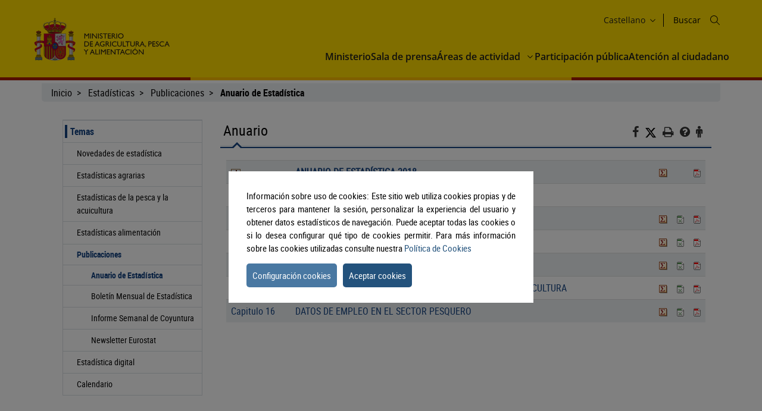

--- FILE ---
content_type: text/html;charset=UTF-8
request_url: https://www.mapa.gob.es/es/estadistica/temas/publicaciones/anuario-de-estadistica/2018?parte=4
body_size: 8924
content:
<!DOCTYPE html>
<html xmlns="http://www.w3.org/1999/xhtml" class="no-js" lang="es">

  <head>
<meta charset="utf-8" />
<meta http-equiv="X-UA-Compatible" content="IE=edge" />
<meta name="viewport" content="width=device-width, initial-scale=1" />
<link rel="icon" href="/.resources/mgnl-mapa-frontend/webresources/img/magrama-favicon.ico"/>
<title>Anuario</title>
<meta name="description" content="Anuario"/>
<meta name="keywords" content=""/>
<meta name="robots" content="index,follow"/>
<meta name="fecha_pub" content="2025-06-03" />
	<meta name="seccion" content="Estadistica" />
<link rel="canonical" href="https://www.mapa.gob.es/es/estadistica/temas/publicaciones/anuario-de-estadistica/2018?parte=4" />

	<link rel="stylesheet" type="text/css" href="/.resources/mgnl-mapa-frontend/webresources/css/libs/font-awesome-custom.css" media="all" />
	<link rel="stylesheet" type="text/css" href="/.resources/mgnl-mapa-frontend/webresources/css/bootstrap-custom.css" media="all" />
	<link rel="stylesheet" type="text/css" href="/.resources/mgnl-mapa-frontend/webresources/css/libs/mediaelementplayer.css" media="all" />
	<link rel="stylesheet" type="text/css" href="/.resources/mgnl-mapa-frontend/webresources/css/libs/owl-carousel-custom.css" media="all" />
	<link rel="stylesheet" type="text/css" href="/.resources/mgnl-mapa-frontend/webresources/css/libs/prettyPhoto-custom.css" media="all" />
	<link rel="stylesheet" type="text/css" href="/.resources/mgnl-mapa-frontend/webresources/css/style-magrama-rwd.css" media="all" />
	<link rel="stylesheet" type="text/css" href="/.resources/mgnl-mapa-frontend/webresources/css/nested-acordeon-custom.css" media="all" />
	<link rel="stylesheet" type="text/css" href="/.resources/mgnl-mapa-frontend/webresources/css/magrama.css" media="all" />
	<link rel="stylesheet" type="text/css" href="/.resources/mgnl-mapa-frontend/webresources/css/header.css" media="all" />
	<link rel="stylesheet" type="text/css" href="/.resources/mgnl-mapa-frontend/webresources/css/footer.css" media="all" />
	<link rel="stylesheet" type="text/css" href="/.resources/mgnl-mapa-frontend/webresources/css/libs/jquery-ui.css" media="all" />
	<link rel="stylesheet" type="text/css" href="/.resources/mgnl-mapa-frontend/webresources/css/libs/lity.min.css" media="all" />


	<script src="/.resources/mgnl-mapa-frontend/webresources/js/libs/jquery-3.7.0.min.js"></script>
	<script src="/.resources/mgnl-mapa-frontend/webresources/js/libs/bootstrap.min.js"></script>
	<script src="/.resources/mgnl-mapa-frontend/webresources/js/libs/bootstrap-select.js"></script>
	<script src="/.resources/mgnl-mapa-frontend/webresources/js/libs/jquery-lib-min.js"></script>
	<script src="/.resources/mgnl-mapa-frontend/webresources/js/libs/owl.carousel.min.js"></script>
	<script src="/.resources/mgnl-mapa-frontend/webresources/js/libs/mediaelement-and-player.min.js"></script>
	<script src="/.resources/mgnl-mapa-frontend/webresources/js/libs/imageMap.js"></script>
	<script src="/.resources/mgnl-mapa-frontend/webresources/js/libs/modernizr.js"></script>
	<script src="/.resources/mgnl-mapa-frontend/webresources/js/libs/prettyPhoto.js"></script>
	<script src="/.resources/mgnl-mapa-frontend/webresources/js/libs/stickyFill.js"></script>
	<script src="/.resources/mgnl-mapa-frontend/webresources/js/rrss.js"></script>
	<script src="/.resources/mgnl-mapa-frontend/webresources/js/toolbar.js"></script>
	<script src="/.resources/mgnl-mapa-frontend/webresources/js/libs/stackable.js"></script>
	<script src="/.resources/mgnl-mapa-frontend/webresources/js/libs/cookieconsentmin.js"></script>
	<script src="/.resources/mgnl-mapa-frontend/webresources/js/mapa-rwd.js"></script>
	<script src="/.resources/mgnl-mapa-frontend/webresources/js/main.js"></script>
	<script src="/.resources/mgnl-mapa-frontend/webresources/js/libs/calendario.js"></script>
	<script src="/.resources/mgnl-mapa-frontend/webresources/js/libs/jquery-ui.min.js"></script>
	<script src="/.resources/mgnl-mapa-frontend/webresources/js/libs/lity.min.js"></script>
	<script src="/.resources/mgnl-mapa-frontend/webresources/js/libs/magramaGTMmin.js"></script>

 	
  </head>

  <body>

        <script id="magramaGTM" codgtm="GTM-KQ5QH6Q" src="/.resources/mgnl-mapa-frontend/webresources/js/libs/magramaGTMmin.js"></script>
        
<header class="main-header">
	<div class="content">
    	<section class="header--main-left">
			<div class="header home">
				<!--modulo logotipos-->
				<div class="logo-header">
   	<div class="logos">  
		           



            
	<a       href="/es/"
 accesskey="0">
		<img src="/dam/mapa_asset_paginas_manuales/cabecera/mapa_tcm30-622562.svg" alt="Ministerio de Agricultura, Pesca y Alimentación" title="Ministerio de Agricultura, Pesca y Alimentación" class="img-responsive">
	</a>
  	</div>
</div>				<!--fin modulo logotipos-->
			</div>
		</section>
		<section class="header--main-right">
			<div class="info-header">
				<!--modulo hiddenLink-->



<h1 class="hidden-xs">
        <a title="Ministerio de Agricultura, Pesca y Alimentación" href="/es" accesskey="0">Ministerio de Agricultura, Pesca y Alimentación</a>
</h1>				<!--fin modulo hiddenLink-->			   
				<div class="organizador-menu">
					<ul>
						<!--modulo idiomas--> 

	<li class="organizador-idiomas">
		<div class="selector-idiomas">
			<div id="idioms">
				<div id="idiomaselected" tabindex="0">
					<span id="idiomasel">
						Castellano
					</span>
					<svg xmlns="http://www.w3.org/2000/svg" width="15" height="15" viewBox="0 0 512 512" fill="none">
						<path fill-rule="evenodd" clip-rule="evenodd" d="M114.686 181.686C120.935 175.438 131.065 175.438 137.314 181.686L255.5 299.873L373.686 181.686C379.935 175.438 390.065 175.438 396.314 181.686C402.562 187.935 402.562 198.065 396.314 204.314L273.885 326.743C263.731 336.896 247.269 336.896 237.115 326.743L114.686 204.314C108.438 198.065 108.438 187.935 114.686 181.686Z" fill="black"></path>
					</svg>
				</div>
				<div id="idiomas" style="display: none;">
						
						<p><a href="/es/estadistica/temas/publicaciones/anuario-de-estadistica/2018?parte=4" lang="es">
							Castellano
						</a></p>
						
						<p><a href="/en/estadistica/temas/publicaciones/anuario-de-estadistica/2018?parte=4" lang="en">
							English
						</a></p>
						
						<p><a href="/fr/estadistica/temas/publicaciones/anuario-de-estadistica/2018?parte=4" lang="fr">
							Français
						</a></p>
						
						<p><a href="/ca/estadistica/temas/publicaciones/anuario-de-estadistica/2018?parte=4" lang="ca">
							Català
						</a></p>
						
						<p><a href="/gl/estadistica/temas/publicaciones/anuario-de-estadistica/2018?parte=4" lang="gl">
							Galego
						</a></p>
						
						<p><a href="/eu/estadistica/temas/publicaciones/anuario-de-estadistica/2018?parte=4" lang="eu">
							Euskara
						</a></p>
						
						<p><a href="/va/estadistica/temas/publicaciones/anuario-de-estadistica/2018?parte=4" lang="ca-valencia">
							Valencià
						</a></p>
				</div>
			</div>
		</div>
	</li>
						<!--fin modulo idiomas-->
						<!--modulo redes sociales--> 
<li class="buscador" style="list-style-type: none;">
	<span id="textoDeBusqueda" class="textoDeBusqueda">Buscar</span>
	<span class="iconoDeBusqueda" id="iconoDeBusqueda">
		<a class="pestana-configuracion" href="/es/buscador" aria-label="Icono busqueda">
		<svg xmlns="http://www.w3.org/2000/svg" xmlns:xlink="http://www.w3.org/1999/xlink" width="16px"
			height="16px" viewBox="0 0 16 16" version="1.1">
			<g id="surface1">
			<path style="stroke: none; fill-rule: evenodd; fill: rgb(0%, 0%, 0%); fill-opacity: 1;"
				d="M 11.75 6.375 C 11.75 9.34375 9.34375 11.75 6.375 11.75 C 3.40625 11.75 1 9.34375 1 6.375 C 1 3.40625 3.40625 1 6.375 1 C 9.34375 1 11.75 3.40625 11.75 6.375 Z M 10.515625 11.222656 C 9.402344 12.175781 7.957031 12.75 6.375 12.75 C 2.855469 12.75 0 9.894531 0 6.375 C 0 2.855469 2.855469 0 6.375 0 C 9.894531 0 12.75 2.855469 12.75 6.375 C 12.75 7.957031 12.175781 9.402344 11.222656 10.515625 L 15.855469 15.144531 C 16.046875 15.339844 16.046875 15.660156 15.855469 15.855469 C 15.660156 16.046875 15.339844 16.046875 15.144531 15.855469 Z M 10.515625 11.222656 ">
			</path>
			</g>
		</svg>

		<span class="sr-only">Buscar</span>
		</a>
	</span>
</li>						<!--fin modulo redes sociales-->
					</ul>
				</div>
			</div>
			<nav id="nav" role="navigation" aria-label="Navegador">
				<svg xmlns="http://www.w3.org/2000/svg" id="top--menu-icon" width="51px" height="51px" viewBox="0 0 512 512">
					<path fill="#000" d="M32 96v64h448V96H32zm0 128v64h448v-64H32zm0 128v64h448v-64H32z"></path>
				</svg>
<div id="botonMenu" class="botonMenu" role="button">
    <div id="botonMenu" class="botonMenu" role="button">
        <button type="button" id="botonMenu-btn" class="navbar-toggle collapsed" data-toggle="collapse"
        aria-expanded="false" aria-controls="navbar" data-target="#navegacion-inferior">
        <span class="sr-only">Menu de navegacion</span>
        <span class="icon-bar top-bar"></span>
        <span class="icon-bar middle-bar"></span>
        <span class="icon-bar bottom-bar"></span>
        </button>
        <label for="top--menu-input">Menú</label>
        <span>.</span>
    </div>
</div>				<input type="checkbox" id="top--menu-input" name="top--menu-input" />
				<div class="navbar1 navbar-static-top">
					<div class="reorder-container">
					<div class="organizador-menu-responsive">
						<ul>
						<li class="organizador-idioma-responsive">
							<div id="idiomaselected-responsive" tabindex="0">
							<label for="idiomas-responsive-input">
								<span id="idiomasel-responsive">Castellano</span>
								<svg xmlns="http://www.w3.org/2000/svg" width="15" height="15" viewBox="0 0 512 512"
								fill="none">
								<path fill-rule="evenodd" clip-rule="evenodd"
									d="M114.686 181.686C120.935 175.438 131.065 175.438 137.314 181.686L255.5 299.873L373.686 181.686C379.935 175.438 390.065 175.438 396.314 181.686C402.562 187.935 402.562 198.065 396.314 204.314L273.885 326.743C263.731 336.896 247.269 336.896 237.115 326.743L114.686 204.314C108.438 198.065 108.438 187.935 114.686 181.686Z"
									fill="black"></path>
								</svg>
								<label>
							</div>
							<input type="checkbox" id="idiomas-responsive-input" name="idiomas-responsive-input"
							aria-label="" />
							<div class="selector-idiomas-responsive">
							<label for="idiomas-responsive-input">
								<span class="icon-bar top-bar"></span>
								<span class="icon-bar bottom-bar"></span>
							</label>
							<div id="idioms-responsive">
								<div id="idiomas-responsive">
								<p><a href="/ca" lang="ca">Català</a></p>
								<p><a href="/gl" lang="gl">Galego</a></p>
								<p><a href="/eu" lang="eu">Euskara</a></p>
								<p><a href="/va" lang="ca-valencia">Valencià</a></p>
								<p><a href="/en" lang="en">English</a></p>
								<p><a href="/fr" lang="fr">Francés</a></p>
								</div>
								<noscript>
								<div id="idiomas-responsive-ns" >
									<p><a href="/ca" lang="ca">Català</a></p>
									<p><a href="/gl" lang="gl">Galego</a></p>
									<p><a href="/eu" lang="eu">Euskara</a></p>
									<p><a href="/va" lang="ca-valencia">Valencià</a></p>
									<p><a href="/en" lang="en">English</a></p>
									<p><a href="/fr" lang="fr">Francés</a></p>
								</div>
								</noscript>
							</div>
							</div>
						</li>
						</ul>
					</div>
					<p class="close-menu-button">Cerrar</p>
					</div>
<ul class="nav navbar-nav1 nivel1">
    
    <li class="dropdown1 nivel1">
        <a class="dropdown1-a nivel1"       href="/es/ministerio"
 title="Ministerio"> Ministerio </a>
    </li>

    <li class="dropdown1 nivel1">
        <a class="dropdown1-a nivel1"       href="/es/prensa/ultimas-noticias"
 title="Sala de prensa"> Sala de prensa </a>
    </li>
    <li class="dropdown1 nivel1 dbClick" style="">
        <a class="dropdown1-a nivel1"       href="/es/areas-de-actividad"
 title="Áreas de actividad">
            Áreas de actividad
        </a>
        <a class="dropdown1-display nivel1" href="#">
            <span>
                <svg xmlns="http://www.w3.org/2000/svg" width="15" height="15" viewBox="0 0 512 512" fill="none">
                    <title>Áreas de actividad</title>
                    <path fill-rule="evenodd" clip-rule="evenodd"
                        d="M114.686 181.686C120.935 175.438 131.065 175.438 137.314 181.686L255.5 299.873L373.686 181.686C379.935 175.438 390.065 175.438 396.314 181.686C402.562 187.935 402.562 198.065 396.314 204.314L273.885 326.743C263.731 336.896 247.269 336.896 237.115 326.743L114.686 204.314C108.438 198.065 108.438 187.935 114.686 181.686Z"
                        fill="black"></path>
                </svg>
            </span>
        </a>
        <div class="nivel2-container">
            <div class="title-container">
                <p class="nivel2-title">
                    Áreas de actividad
                </p>
                <span>›</span>
            </div>
            <p class="nivel2-close-button close-menu-button">
                Cerrar
                <span>
                    X
                </span>
            </p>
            <ul class="navbar-nav2 nivel2">
                    <li class="dropdown2 nivel2" style="">
                        <a class="dropdown2-a nivel2" title="Agricultura"       href="/es/agricultura/temas"
>
                            Agricultura
                        </a>
                        <p class="">
                            Información relativa a las producciones y mercados agrícolas, gestión y aspectos relacionados
                        </p>
                    </li>
                    <li class="dropdown2 nivel2" style="">
                        <a class="dropdown2-a nivel2" title="Ganadería"       href="/es/ganaderia/temas"
>
                            Ganadería
                        </a>
                        <p class="">
                            Información relativa a producción y mercados, cabaña ganadera y aspectos relacionados
                        </p>
                    </li>
                    <li class="dropdown2 nivel2" style="">
                        <a class="dropdown2-a nivel2" title="Pesca"       href="/es/pesca/temas"
>
                            Pesca
                        </a>
                        <p class="">
                            Información sobre el sector pesquero y acuícola e información relativa a la flota pesquera, recursos y reservas marinas
                        </p>
                    </li>
                    <li class="dropdown2 nivel2" style="">
                        <a class="dropdown2-a nivel2" title="Alimentación"       href="/es/alimentacion/temas"
>
                            Alimentación
                        </a>
                        <p class="">
                            Información y datos
                        </p>
                    </li>
                    <li class="dropdown2 nivel2" style="">
                        <a class="dropdown2-a nivel2" title="Desarrollo rural"       href="/es/desarrollo-rural/temas"
>
                            Desarrollo rural
                        </a>
                        <p class="">
                            Información relativa a las líneas de actuación para impulsar el desarrollo del medio rural e información relacionada
                        </p>
                    </li>
                    <li class="dropdown2 nivel2" style="">
                        <a class="dropdown2-a nivel2" title="PAC"       href="/es/pac"
>
                            PAC
                        </a>
                        <p class="">
                            Toda la información sobre la Política Agraria Común y su aplicación en España
                        </p>
                    </li>
                    <li class="dropdown2 nivel2" style="">
                        <a class="dropdown2-a nivel2" title="Sede electrónica"       href="https://sede.mapa.gob.es/portal/site/seMAPA" target="_blank"
>
                            Sede electrónica
                        </a>
                        <p class="">
                            Acceso a la información, servicios y trámites electrónicos
                        </p>
                    </li>
                    <li class="dropdown2 nivel2" style="">
                        <a class="dropdown2-a nivel2" title="Estadística y análisis"       href="/es/estadistica-analisis/temas"
>
                            Estadística y análisis
                        </a>
                        <p class="">
                            Indicadores y datos de los sectores agrícola, ganadero, pesquero y de alimentación
                        </p>
                    </li>
                    <li class="dropdown2 nivel2" style="">
                        <a class="dropdown2-a nivel2" title="Cartografía y SIG"       href="/es/cartografia-y-sig"
>
                            Cartografía y SIG
                        </a>
                        <p class="">
                            Consulta y acceso a la información geográfica del MAPA
                        </p>
                    </li>
                    <li class="dropdown2 nivel2" style="">
                        <a class="dropdown2-a nivel2" title="Formación agroalimentaria"       href="/es/desarrollo-rural/formacion/"
>
                            Formación agroalimentaria
                        </a>
                        <p class="">
                            Información y datos
                        </p>
                    </li>
                
            </ul>
        </div>
    </li>
       
           

    <li class="dropdown1 nivel1">
        <a class="dropdown1-a nivel1"       href="/es/ministerio/servicios/participacion-publica"
 title="Participación pública"> Participación pública </a>
    </li>

    <li class="dropdown1 nivel1">
        <a class="dropdown1-a nivel1"       href="/es/ministerio/servicios/informacion"
 title="Atención al ciudadano"> Atención al ciudadano </a>
    </li>
</ul>				</div>
			</nav>
		</section>
	</div>
</header>
      <div id="subHeader" class="subHeader">
        <div class="subHeader-inner"></div>
        <div class="subHeader-inner"></div>
        <div class="subHeader-inner"></div>
      </div>

      <main>
        <form id="buscador-principal" action="/es/buscador/" method="get" name="buscador-principal" role="form"
          aria-label="Buscador">
          <fieldset>
            <legend style="display: none;">Buscador principal</legend>
            <label for="buscador-principal-input"><span>Buscador Principal</span></label>
            <div id="buscador-principal-inputGroup">
              <input type="search" id="buscador-principal-input" name="q" placeholder="Buscar en el ministerio"
                title="Buscar en el ministerio">
              <div id="areaSvg">
                <svg xmlns="http://www.w3.org/2000/svg" width="16" height="16" viewBox="0 0 512 512" fill="none">
                  <g clip-path="url(#clip0_207_44)">
                    <path fill-rule="evenodd" clip-rule="evenodd"
                      d="M376 204C376 298.993 298.993 376 204 376C109.007 376 32 298.993 32 204C32 109.007 109.007 32 204 32C298.993 32 376 109.007 376 204ZM336.494 359.122C300.849 389.597 254.574 408 204 408C91.3339 408 0 316.666 0 204C0 91.3339 91.3339 0 204 0C316.666 0 408 91.3339 408 204C408 254.574 389.597 300.849 359.122 336.494L507.314 484.686C513.562 490.935 513.562 501.065 507.314 507.314C501.065 513.562 490.935 513.562 484.686 507.314L336.494 359.122Z"
                      fill="black"></path>
                  </g>
                  <defs>
                    <clipPath id="clip0_207_44">
                      <rect width="512" height="512" fill="white"></rect>
                    </clipPath>
                  </defs>
                </svg>
              </div>
            </div>
          </fieldset>
        </form>
      </main>
      
    <div class="container general">
      <div class="col-md-12">
        <div class="row clearfix">
    <div class="migas">
        <ul>
                        <li>
                                <a href="/es/">Inicio</a>
                        </li>
                        <li>
                                <a href="/es/estadistica/temas">Estadísticas</a>
                        </li>
                        <li>
                                <a href="/es/estadistica/temas/publicaciones">Publicaciones</a>
                        </li>
                        <li>
                                    <b>Anuario de Estadística</b>
                        </li>
        </ul>
    </div>
          <div class="col-md-12" id="main">
              <div class="row row-offcanvas row-offcanvas-left">
                  <div class="col-xs-6 col-sm-3 col-md-3 sidebar-offcanvas" id="sidebar" role="navigation">


        

<p class="visible-xs ocultar-offcanvas">
    <button type="button" class="btn btn-info btn-xs " data-toggle="offcanvas"><i class='fa fa-arrow-left faa-pulse animated'></i>Ocultar</button>
</p>
<h2 class="ocultar-visualmente" xmlns:myObj="mgm:component-link" xmlns:msxsl="urn:schemas-microsoft-com:xslt">Navegación lateral</h2>
<div class="sidebar-nav">
        <ul class="nav">
    
        
                    <li class="open">
                        <span class="h2_menu">
                            <a href="/es/estadistica/temas">Temas</a>
                        </span>
    
            <ul>
        
                    <li> 
                        <a href="/es/estadistica/temas/novedades">Novedades de estadística</a>
                    </li>
                    <li> 
                        <a href="/es/estadistica/temas/estadisticas-agrarias">Estadísticas agrarias</a>
                    </li>
                    <li> 
                        <a href="/es/estadistica/temas/estadisticas-pesqueras">Estadísticas de la pesca y la acuicultura</a>
                    </li>
                    <li> 
                        <a href="/es/estadistica/temas/estadisticas-alimentacion">Estadísticas alimentación</a>
                    </li>
                    <li class="open">
                        <span class="h3_menu">
                            <a href="/es/estadistica/temas/publicaciones">Publicaciones</a>
                        </span>
    
            <ul>
        
                    <li class="open">
                        <span class="h3_menu">
                            <a href="/es/estadistica/temas/publicaciones/anuario-de-estadistica">Anuario de Estadística</a>
                        </span>
    
                    </li>
                    <li> 
                        <a href="/es/estadistica/temas/publicaciones/boletin-mensual">Boletín Mensual de Estadística</a>
                    </li>
                    <li> 
                        <a href="/es/estadistica/temas/publicaciones/informe-semanal-coyuntura">Informe Semanal de Coyuntura</a>
                    </li>
                    <li> 
                        <a href="/es/estadistica/temas/publicaciones/newsletter-eurostat">Newsletter Eurostat</a>
                    </li>
            </ul>
                    </li>
                    <li> 
                        <a href="/es/estadistica/temas/estadistica-digital">Estadística digital</a>
                    </li>
                    <li> 
                        <a href="/es/estadistica/temas/calendario">Calendario</a>
                    </li>
            </ul>
                    </li>
        </ul>
</div>                  </div>
                  <div class="col-xs-12 col-sm-9 col-md-9 contenido subhome-new">
                  <p class="visible-xs btn-offcanvas">
                      <button type="button" class="btn btn-info btn-xs" data-toggle="offcanvas"><i class="fa fa-arrow-right faa-pulse animated"></i>Navegacion</button>
                  </p>
                  <h2 class="pestana-titulo col-md-9">Anuario</h2>
                  <div class="col-md-3 redes">
                    <ul class="social-contenido"> 
<li class="quita-bullets">
    <a id="btnFacebook" href="javascript:void(0)" aria-label="Facebook" alt="Compartir en Facebook" title="Compartir en Facebook">
        <i class="fa ico-facebook"></i>
        <span class="sr-only">Facebook</span>
    </a>
</li>

<li class="">
    <a id="btnTwitter" href="javascript:void(0)" aria-label="Twitter" alt="Compartir en X" title="Compartir en X">

            <img src="/.resources/mgnl-mapa-frontend/webresources/img/twitter-tools.svg" alt="Compartir en X" title="Compartir en X" width="20" height="20">
        <span class="sr-only">X</span>
    </a>
</li>

<li class="tools quita-bullets" style="list-style-type: none;">
    <a href="javascript:window.print();" alt="Imprimir" title="Imprimir">
        <i class="fa ico-imprimir" aria-hidden="true"></i>
        <span class="sr-only">Imprimir</span>
    </a>
</li>
<li class="tools quita-bullets">
    <a  href="/es/atencion-al-ciudadano/ayuda-general"  alt="Ayuda" title="Ayuda">
        <i class="fa ico-ayuda" aria-hidden="true"></i>
        <span class="sr-only">Ayuda</span>
    </a>
</li>
<li class="tools quita-bullets">
    <a  href="/es/ministerio/servicios/informacion"  alt="Atención al ciudadano" title="Atención al ciudadano">
        <i class="fa ico-ciudadano" aria-hidden="true"></i>
        <span class="sr-only">Atención al ciudadano</span>
    </a>
</li>
                    </ul>
                  </div>
                  <span class="pestana-flecha"></span>
                  <div class="col-md-12 contenido">
<div class="col-md-12 contenido" id="statisticts">
    <table class='data-table tline-end' width='98%' align='center' cellpadding='0' cellspacing='0'><tr class='theadini'><th width='15%'><a href='http://www.mapa.gob.es/es/estadistica/temas/publicaciones/anuario-de-estadistica/2018'><img border='0' alt='Retroceder a la parte anterior' src='/.resources/mgnl-mapa-frontend/webresources/img/bt2_iz.gif' /></a></th><th width='100%'>ANUARIO DE ESTADÍSTICA 2018</th><th width='14px' align='center'><a href='https://www.mapa.gob.es/estadistica/pags/anuario/2018/indice/INDICE AE2018.pdf' title='Índice general del anuario del año 2018 en PDF'><img border='0' alt='Ind' src='/.resources/mgnl-mapa-frontend/webresources/img/ico2.gif' /></a></th><th width='14px' align='center'>&#160;</th><th width='14px' align='center'><a href='https://www.mapa.gob.es/estadistica/pags/anuario/2018/anuario/AE18.pdf' title='Anuario completo del año 2018 en PDF'><img border='0' alt='Pdf' src='/.resources/mgnl-mapa-frontend/webresources/img/ico_pdf.gif' /></a></th></tr><tr class='thead'><th><a href='?parte=4'>Parte Cuarta</a></th><th><a href='?parte=4'>ESTADISTICAS PESQUERAS</a></th><th align='center'>&#160;</th><th align='center'>&#160;</th><th align='center'>&#160;</th></tr><tr class='even'><td><a href='?parte=4&capitulo=12'>Capitulo 12</a></td><td><a href='?parte=4&capitulo=12'>PESCA MARITIMA</a></td><td align='center'><a href='https://www.mapa.gob.es/estadistica/pags/anuario/2018/METODOLOGIA/m_12.pdf' title='Metodología completa del capitulo en PDF'><img border='0' alt='Met' src='/.resources/mgnl-mapa-frontend/webresources/img/ico2.gif'/></a></td><td align='center'><a href='https://www.mapa.gob.es/estadistica/pags/anuario/2018/CAPITULOS_TOTALES/AE18-C12.xlsx' title='Capítulo completo en Excel'><img border='0' alt='Exc' src='/.resources/mgnl-mapa-frontend/webresources/img/ico_excel.gif'/></a></td><td align='center'><a href='https://www.mapa.gob.es/estadistica/pags/anuario/2018/CAPITULOS_TOTALES/AE18-C12.pdf' title='Capítulo completo en PDF'><img border='0' alt='Pdf' src='/.resources/mgnl-mapa-frontend/webresources/img/ico_pdf.gif'/></a></td></tr><tr class='odd'><td><a href='?parte=4&capitulo=13'>Capitulo 13</a></td><td><a href='?parte=4&capitulo=13'>ACUICULTURA</a></td><td align='center'><a href='https://www.mapa.gob.es/estadistica/pags/anuario/2018/METODOLOGIA/m_13.pdf' title='Metodología completa del capitulo en PDF'><img border='0' alt='Met' src='/.resources/mgnl-mapa-frontend/webresources/img/ico2.gif'/></a></td><td align='center'><a href='https://www.mapa.gob.es/estadistica/pags/anuario/2018/CAPITULOS_TOTALES/AE18-C13.xlsx' title='Capítulo completo en Excel'><img border='0' alt='Exc' src='/.resources/mgnl-mapa-frontend/webresources/img/ico_excel.gif'/></a></td><td align='center'><a href='https://www.mapa.gob.es/estadistica/pags/anuario/2018/CAPITULOS_TOTALES/AE18-C13.pdf' title='Capítulo completo en PDF'><img border='0' alt='Pdf' src='/.resources/mgnl-mapa-frontend/webresources/img/ico_pdf.gif'/></a></td></tr><tr class='even'><td><a href='?parte=4&capitulo=14'>Capitulo 14</a></td><td><a href='?parte=4&capitulo=14'>INDUSTRIAS DE PRODUCTOS DE LA PESCA</a></td><td align='center'><a href='https://www.mapa.gob.es/estadistica/pags/anuario/2018/METODOLOGIA/m_14.pdf' title='Metodología completa del capitulo en PDF'><img border='0' alt='Met' src='/.resources/mgnl-mapa-frontend/webresources/img/ico2.gif'/></a></td><td align='center'><a href='https://www.mapa.gob.es/estadistica/pags/anuario/2018/CAPITULOS_TOTALES/AE18-C14.xlsx' title='Capítulo completo en Excel'><img border='0' alt='Exc' src='/.resources/mgnl-mapa-frontend/webresources/img/ico_excel.gif'/></a></td><td align='center'><a href='https://www.mapa.gob.es/estadistica/pags/anuario/2018/CAPITULOS_TOTALES/AE18-C14.pdf' title='Capítulo completo en PDF'><img border='0' alt='Pdf' src='/.resources/mgnl-mapa-frontend/webresources/img/ico_pdf.gif'/></a></td></tr><tr class='odd'><td><a href='?parte=4&capitulo=15'>Capitulo 15</a></td><td><a href='?parte=4&capitulo=15'>COMERCIO EXTERIOR DE PRODUCTOS PESQUEROS Y LA ACUICULTURA</a></td><td align='center'><a href='https://www.mapa.gob.es/estadistica/pags/anuario/2018/METODOLOGIA/m_15.pdf' title='Metodología completa del capitulo en PDF'><img border='0' alt='Met' src='/.resources/mgnl-mapa-frontend/webresources/img/ico2.gif'/></a></td><td align='center'><a href='https://www.mapa.gob.es/estadistica/pags/anuario/2018/CAPITULOS_TOTALES/AE18-C15.xlsx' title='Capítulo completo en Excel'><img border='0' alt='Exc' src='/.resources/mgnl-mapa-frontend/webresources/img/ico_excel.gif'/></a></td><td align='center'><a href='https://www.mapa.gob.es/estadistica/pags/anuario/2018/CAPITULOS_TOTALES/AE18-C15.pdf' title='Capítulo completo en PDF'><img border='0' alt='Pdf' src='/.resources/mgnl-mapa-frontend/webresources/img/ico_pdf.gif'/></a></td></tr><tr class='even'><td><a href='?parte=4&capitulo=16'>Capitulo 16</a></td><td><a href='?parte=4&capitulo=16'>DATOS DE EMPLEO EN EL SECTOR PESQUERO</a></td><td align='center'><a href='https://www.mapa.gob.es/estadistica/pags/anuario/2018/METODOLOGIA/m_16.pdf' title='Metodología completa del capitulo en PDF'><img border='0' alt='Met' src='/.resources/mgnl-mapa-frontend/webresources/img/ico2.gif'/></a></td><td align='center'><a href='https://www.mapa.gob.es/estadistica/pags/anuario/2018/CAPITULOS_TOTALES/AE18-C16.xlsx' title='Capítulo completo en Excel'><img border='0' alt='Exc' src='/.resources/mgnl-mapa-frontend/webresources/img/ico_excel.gif'/></a></td><td align='center'><a href='https://www.mapa.gob.es/estadistica/pags/anuario/2018/CAPITULOS_TOTALES/AE18-C16.pdf' title='Capítulo completo en PDF'><img border='0' alt='Pdf' src='/.resources/mgnl-mapa-frontend/webresources/img/ico_pdf.gif'/></a></td></tr></table>
</div>                           
                  </div>
                  <div class="col-md-3 col-sm-12 col-xs-12" id="col-derecha">

                  </div>
                </div>   
              </div>
          </div>
        </div>
      </div>
    </div>
<footer class="main-footer">
    <div class="content">
      
      <section id="footer-top">
        <a id="back-to-top" href="javascript:void(0)" class="btn btn-lg back-to-top" role="button" title="Volver arriba" data-toggle="tooltip" data-placement="left" aria-label="Enlace inicio" style="display: none;">
			<span class="glyphicon glyphicon-chevron-up"></span>
			<span class="sr-only">Volver arriba</span>
		</a>
        <article class="footer-top-left">
          <nav id="nav--fotter-links" class="nav--footer" role="navigation" aria-label="Navegador Enlaces Legales Mapa Sitio">
            <ul>
              

<li>
    <a       href="/"
>
        Inicio
    </a>  
</li>

<li>
    <a       href="/es/atencion-al-ciudadano/guia-de-accesibilidad"
>
        Accesibilidad
    </a>  
</li>

<li>
    <a       href="/es/mapa-web"
>
        Mapa Web
    </a>  
</li>

<li>
    <a       href="/es/atencion-al-ciudadano/guia-de-navegacion"
>
        Guía de navegación
    </a>  
</li>

<li>
    <a       href="/es/atencion-al-ciudadano/aviso-legal"
>
        Aviso legal
    </a>  
</li>

<li>
    <a       href="/es/ministerio/servicios/canal-informante/canal-informante"
>
        Canal del informante
    </a>  
</li>            </ul>
          </nav>
        </article>
        <article class="footer-top-right">
    <nav id="nav--footer-socialMedia" class="nav--footer" role="navigation" aria-label="Navegador Enlaces Redes Sociales">
        <ul>
            <li>
                <a       href="https://www.instagram.com/gobmapa/" target="_blank"
 class="">
           



            
                    <img
                        src="/dam/mapa_asset_paginas_manuales/pie/instagram.svg"
                        alt="Instagram">
                </a>
            </li>
            <li>
                <a       href="https://x.com/gobmapa" target="_blank"
 class="">
           



            
                    <img
                        src="/dam/mapa_asset_paginas_manuales/pie/twitter.svg"
                        alt="X">
                </a>
            </li>
            <li>
                <a       href="https://www.facebook.com/mapagob/" target="_blank"
 class="">
           



            
                    <img
                        src="/dam/mapa_asset_paginas_manuales/pie/facebook.svg"
                        alt="Facebook">
                </a>
            </li>
            <li>
                <a       href="https://t.me/mapagob" target="_blank"
 class="">
           



            
                    <img
                        src="/dam/mapa_asset_paginas_manuales/pie/telegram.svg"
                        alt="Telegram">
                </a>
            </li>
            <li>
                <a       href="https://www.youtube.com/channel/UCZ8MbJVbpAdwZ6JU0JK_1BA" target="_blank"
 class="">
           



            
                    <img
                        src="/dam/mapa_asset_paginas_manuales/pie/youtube.svg"
                        alt="YouTube">
                </a>
            </li>
            <li>
                <a       href="https://es.linkedin.com/company/ministeriodeagriculturapescayalimentaci%C3%B3n" target="_blank"
 class="">
           



            
                    <img
                        src="/dam/mapa_asset_paginas_manuales/pie/linkedin.svg"
                        alt="Linkedin">
                </a>
            </li>
            <li>
                <a       href="https://www.flickr.com/photos/gobmapa/" target="_blank"
 class="">
           



            
                    <img
                        src="/dam/mapa_asset_paginas_manuales/pie/flickr.svg"
                        alt="Flickr">
                </a>
            </li>
        </ul>
    </nav>        </article>
      </section>

      <section id="footer-bottom">

<section id="footer-bottom">
           



            
   <picture class="footer__picture" role="banner">
      <img src="/dam/mapa_asset_paginas_manuales/pie/mapagob_tcm30-622565.svg" alt="Ministerio de Agricultura, Pesca y Alimentación" title="Ministerio de Agricultura, Pesca y Alimentación">
   </picture>
   <address class="footer__address-legals" aria-label="Textos Legales">
      <p>Ministerio de Agricultura, Pesca y Alimentación</p>
      <p>Pº Infanta Isabel, 1 28014 Madrid (España)</p>
   </address>
</section>      </section>
    </div>
  </footer>
        <div id="cookiesPopUp">
   <div id="cerrar">
      <i class="fa fa-times close-button topright" aria-hidden="true" alt="Botón cerrar"></i>
   </div>
   <div class="panel">
      <div class="panel-heading">
         <h3 id="ancla0">Introducción general al uso de cookies en MAPA.gob.es</h3>
      </div>
      <div class="panel-body">
         <div class="panel-info">
            <p>Las cookies son archivos que se pueden descargar en su equipo a través de las páginas web. Son herramientas que tienen un papel esencial para la prestación de numerosos servicios de la sociedad de la información. Entre otros, permiten a una página web almacenar y recuperar información sobre los hábitos de navegación de un usuario o de su equipo y, dependiendo de la información obtenida, se pueden utilizar para reconocer al usuario y mejorar el servicio ofrecido.</p>
         </div>
      </div>
   </div>
   <div class="panel">
      <div class="panel-heading">
         <h3 id="ancla1">Tipos de cookies</h3>
      </div>
      <div class="panel-body">
         <div class="panel-info">
            <p>Según quien sea la entidad que gestione el dominio desde donde se envían las cookies y trate los datos que se obtengan se pueden distinguir dos tipos: cookies propias y cookies de terceros.</p>
            <p>Existe también una segunda clasificación según el plazo de tiempo que permanecen almacenadas en el navegador del cliente, pudiendo tratarse de cookies de sesión o cookies persistentes.</p>
            <p>Por último, existe otra clasificación con cinco tipos de cookies según la finalidad para la que se traten los datos obtenidos: cookies técnicas, cookies de personalización, cookies de análisis, cookies publicitarias y cookies de publicidad comportamental.</p>
            <p>Para más información a este respecto puede consultar la <a href="https://www.aepd.es/sites/default/files/2020-07/guia-cookies.pdf" title="Guía uso de cookies AEPD" rel="ventananueva">Guía sobre el uso de las cookies de la Agencia Española de Protección de Datos</a>.</p>
         </div>
      </div>
   </div>
   <div class="panel">
      <div class="panel-heading">
         <h3 id="ancla2">Cookies utilizadas en la web</h3>
      </div>
      <div class="panel-body">
         <div class="panel-info">
            <p>El portal web del Ministerio de Agricultura, Pesca y Alimentación utiliza Google Analytics, esta es una herramienta de analítica que ayuda a los sitios web y a los propietarios de aplicaciones a entender el modo en que sus visitantes interactúan con sus propiedades. Se utilizan un conjunto de cookies para recopilar información e informar de las estadísticas de uso de los sitios web sin identificar personalmente a los visitantes de Google. Más información sobre las <a href="https://developers.google.com/analytics/devguides/collection/analyticsjs/cookie-usage" title="Cookies Google Analytics" rel="ventananueva">cookies de Google Analytics e información sobre la privacidad</a>. Estas cookies se pueden rechazar o aceptar ya que no interfieren en el funcionamiento de la página web pero sirven de gran ayuda aportando información que posibilita un mejor y más apropiado servicio por parte de este portal.</p>
            <p>Por último, se descarga una cookie de tipo técnico denominada cookie-compliance, propia, de tipo técnico y de sesión. Gestiona el consentimiento del usuario ante el uso de las cookies en la página web, con el objeto de recordar aquellos usuarios que las han aceptado y aquellos que no, de modo que a los primeros no se les muestre información en la parte superior de la página al respecto. Esta cookie es de obligada utilización para el funcionamiento correcto del portal.</p>
         </div>
      </div>
   </div>
   <div class="panel">
      <div class="panel-heading">
         <h3 id="ancla3">Aceptación / Rechazo de la Política de cookies</h3>
      </div>
      <div class="panel-body">
         <div class="panel-info">
            <p>El Ministerio de Agricultura, Pesca y Alimentación permite la aceptación o rechazo de las cookies no esenciales para el funcionamiento del portal. Para ello una vez que el usuario acceda al portal se mostrará un mensaje en la parte central con información de la política de cookies y las siguientes opciones: </p>
            <ul>
               <li><strong>Aceptar cookies</strong>: Si el usuario pulsa este botón, se aceptarán los cookies no obligatorias y no se volverá a visualizar este aviso al acceder a cualquier página del portal.</li>
               <li><strong>Configurar cookies</strong>: Si el usuario pulsa sobre el botón de configurar, se accederá a una segunda ventana modal donde se podrá configurar que cookies aceptar. Esta segunda ventana explica las cookies utilizadas en la actualidad y permite la selección o rechazo de las cookies no obligatorias. Una vez finalizada la selección se deberá presionar al botón Guardar configuración.</li>
            </ul>
         </div>
      </div>
   </div>
   <div class="panel">
      <div class="panel-heading">
         <h3 id="ancla4">Cómo modificar la configuración de las cookies</h3>
      </div>
      <div class="panel-body">
         <div class="panel-info">
            <p>Usted puede restringir, bloquear o borrar las cookies del Ministerio de Agricultura, Pesca y Alimentación o cualquier otra página web, utilizando su navegador. En cada navegador la operativa es diferente, la función de "Ayuda" le mostrará cómo hacerlo.</p>
            <ul class="custom-bullet">
               <li>
                  <i class="fa ico-link"></i>                          
                  <a href="http://windows.microsoft.com/es-xl/internet-explorer/delete-manage-cookies#ie=&quot;ie-10&quot; " target ="_blank">Internet Explorer</a>
               </li>
               <li>
                  <i class="fa ico-link"></i>                          
                  <a href="http://support.mozilla.org/es/kb/Borrar%20cookies " target ="_blank">FireFox</a>
               </li>
               <li>
                  <i class="fa ico-link"></i>                          
                  <a href="http://support.google.com/chrome/answer/95647?hl=&quot;es&quot; " target ="_blank">Chrome</a>
               </li>
               <li>
                  <i class="fa ico-link"></i>                          
                  <a href="http://www.apple.com/es/privacy/use-of-cookies/ " target ="_blank">Safari</a>
               </li>
            </ul>
         </div>
      </div>
   </div>
   <div id="cerrarbotoncookies"><button type="button">Cerrar</button></div>
</div>
<div id="fondotransparencia-gris"></div>
    <div id="background-responsive-menu"></div>

  </body>

</html>


--- FILE ---
content_type: image/svg+xml;charset=UTF-8
request_url: https://www.mapa.gob.es/dam/mapa_asset_paginas_manuales/pie/facebook.svg
body_size: 940
content:
<?xml version="1.0" encoding="UTF-8"?>
<svg xmlns="http://www.w3.org/2000/svg" xmlns:xlink="http://www.w3.org/1999/xlink" width="28px" height="28px" viewBox="0 0 28 28" version="1.1">
<g id="surface1">
<path style=" stroke:none;fill-rule:nonzero;fill:rgb(0%,0%,0%);fill-opacity:1;" d="M 28 14.128906 C 28 6.363281 21.761719 0.128906 14 0.128906 C 6.238281 0.128906 0 6.363281 0 14.128906 C 0 21.128906 5.089844 26.855469 11.835938 28 L 11.835938 18.199219 L 8.273438 18.199219 L 8.273438 14.128906 L 11.835938 14.128906 L 11.835938 10.945312 C 11.835938 7.382812 13.871094 5.472656 17.183594 5.472656 C 18.710938 5.472656 20.363281 5.726562 20.363281 5.726562 L 20.363281 9.164062 L 18.582031 9.164062 C 16.800781 9.164062 16.289062 10.183594 16.289062 11.328125 L 16.289062 14 L 20.238281 14 L 19.601562 18.074219 L 16.289062 18.074219 L 16.289062 27.871094 C 22.910156 26.855469 28 21.128906 28 14.128906 Z M 28 14.128906 "/>
</g>
</svg>


--- FILE ---
content_type: application/javascript;charset=UTF-8
request_url: https://www.mapa.gob.es/.resources/mgnl-mapa-frontend/webresources/js/libs/prettyPhoto.js
body_size: 8362
content:
! function ($) {
    function getHashtag() {
        var url = location.href;
        return hashtag = -1 !== url.indexOf("#prettyPhoto") ? decodeURI(url.substring(url.indexOf("#prettyPhoto") + 1, url.length)) : !1, hashtag && (hashtag = hashtag.replace(/<|>/g, "")), hashtag
    }

    function setHashtag() {
        "undefined" != typeof theRel && (location.hash = theRel + "/" + rel_index + "/")
    }

    function clearHashtag() {
        -1 !== location.href.indexOf("#prettyPhoto") && (location.hash = "prettyPhoto")
    }

    function getParam(name, url) {
        name = name.replace(/[\[]/, "\\[").replace(/[\]]/, "\\]");
        var regexS = "[\\?&]" + name + "=([^&#]*)",
            regex = new RegExp(regexS),
            results = regex.exec(url);
        return null == results ? "" : results[1]
    }
    $.prettyPhoto = {
        version: "3.1.6"
    }, $.fn.prettyPhoto = function (pp_settings) {
        function _showContent() {
            $(".pp_loaderIcon").hide(), projectedTop = scroll_pos.scrollTop + (windowHeight / 2 - pp_dimensions.containerHeight / 2), projectedTop < 0 && (projectedTop = 0), $ppt.fadeTo(settings.animation_speed, 1), $pp_pic_holder.find(".pp_content").animate({
                height: pp_dimensions.contentHeight,
                width: pp_dimensions.contentWidth
            }, settings.animation_speed), $pp_pic_holder.animate({
                top: projectedTop,
                left: windowWidth / 2 - pp_dimensions.containerWidth / 2 < 0 ? 0 : windowWidth / 2 - pp_dimensions.containerWidth / 2,
                width: pp_dimensions.containerWidth
            }, settings.animation_speed, function () {
                $pp_pic_holder.find(".pp_hoverContainer,#fullResImage").height(pp_dimensions.height).width(pp_dimensions.width), $pp_pic_holder.find(".pp_fade").fadeIn(settings.animation_speed), isSet && "image" == _getFileType(pp_images[set_position]) ? $pp_pic_holder.find(".pp_hoverContainer").show() : $pp_pic_holder.find(".pp_hoverContainer").hide(), settings.allow_expand && (pp_dimensions.resized ? $("a.pp_expand,a.pp_contract").show() : $("a.pp_expand").hide()), !settings.autoplay_slideshow || pp_slideshow || pp_open || $.prettyPhoto.startSlideshow(), settings.changepicturecallback(), pp_open = !0
            }), _insert_gallery(), pp_settings.ajaxcallback()
        }

        function _hideContent(callback) {
            $pp_pic_holder.find("#pp_full_res object,#pp_full_res embed").css("visibility", "hidden"), $pp_pic_holder.find(".pp_fade").fadeOut(settings.animation_speed, function () {
                $(".pp_loaderIcon").show(), callback()
            })
        }

        function _checkPosition(setCount) {
            setCount > 1 ? $(".pp_nav").show() : $(".pp_nav").hide()
        }

        function _fitToViewport(width, height) {
            if (resized = !1, _getDimensions(width, height), imageWidth = width, imageHeight = height, (pp_containerWidth > windowWidth || pp_containerHeight > windowHeight) && doresize && settings.allow_resize && !percentBased) {
                for (resized = !0, fitting = !1; !fitting;) pp_containerWidth > windowWidth ? (imageWidth = windowWidth - 200, imageHeight = height / width * imageWidth) : pp_containerHeight > windowHeight ? (imageHeight = windowHeight - 200, imageWidth = width / height * imageHeight) : fitting = !0, pp_containerHeight = imageHeight, pp_containerWidth = imageWidth;
                (pp_containerWidth > windowWidth || pp_containerHeight > windowHeight) && _fitToViewport(pp_containerWidth, pp_containerHeight), _getDimensions(imageWidth, imageHeight)
            }
            return {
                width: Math.floor(imageWidth),
                height: Math.floor(imageHeight),
                containerHeight: Math.floor(pp_containerHeight),
                containerWidth: Math.floor(pp_containerWidth) + 2 * settings.horizontal_padding,
                contentHeight: Math.floor(pp_contentHeight),
                contentWidth: Math.floor(pp_contentWidth),
                resized: resized
            }
        }

        function _getDimensions(width, height) {
            width = parseFloat(width), height = parseFloat(height), $pp_details = $pp_pic_holder.find(".pp_details"), $pp_details.width(width), detailsHeight = parseFloat($pp_details.css("marginTop")) + parseFloat($pp_details.css("marginBottom")), $pp_details = $pp_details.clone().addClass(settings.theme).width(width).appendTo($("body")).css({
                position: "absolute",
                top: -1e4
            }), detailsHeight += $pp_details.height(), detailsHeight = detailsHeight <= 34 ? 36 : detailsHeight, $pp_details.remove(), $pp_title = $pp_pic_holder.find(".ppt"), $pp_title.width(width), titleHeight = parseFloat($pp_title.css("marginTop")) + parseFloat($pp_title.css("marginBottom")), $pp_title = $pp_title.clone().appendTo($("body")).css({
                position: "absolute",
                top: -1e4
            }), titleHeight += $pp_title.height(), $pp_title.remove(), pp_contentHeight = height + detailsHeight, pp_contentWidth = width, pp_containerHeight = pp_contentHeight + titleHeight + $pp_pic_holder.find(".pp_top").height() + $pp_pic_holder.find(".pp_bottom").height(), pp_containerWidth = width
        }

        function _getFileType(itemSrc) {
            return itemSrc.match(/youtube\.com\/watch/i) || itemSrc.match(/youtu\.be/i) ? "youtube" : itemSrc.match(/vimeo\.com/i) ? "vimeo" : itemSrc.match(/\b.mov\b/i) ? "quicktime" : itemSrc.match(/\b.swf\b/i) ? "flash" : itemSrc.match(/\biframe=true\b/i) ? "iframe" : itemSrc.match(/\bajax=true\b/i) ? "ajax" : itemSrc.match(/\bcustom=true\b/i) ? "custom" : itemSrc.match(/\b.mp4\b/i) ? "video" : "#" == itemSrc.substr(0, 1) ? "inline" : "image"
        }

        function _center_overlay() {
            if (doresize && "undefined" != typeof $pp_pic_holder) {
                if (scroll_pos = _get_scroll(), contentHeight = $pp_pic_holder.height(), contentwidth = $pp_pic_holder.width(), projectedTop = windowHeight / 2 + scroll_pos.scrollTop - contentHeight / 2, projectedTop < 0 && (projectedTop = 0), contentHeight > windowHeight) return;
                $pp_pic_holder.css({
                    top: projectedTop,
                    left: windowWidth / 2 + scroll_pos.scrollLeft - contentwidth / 2
                })
            }
        }

        function _get_scroll() {
            return self.pageYOffset ? {
                scrollTop: self.pageYOffset,
                scrollLeft: self.pageXOffset
            } : document.documentElement && document.documentElement.scrollTop ? {
                scrollTop: document.documentElement.scrollTop,
                scrollLeft: document.documentElement.scrollLeft
            } : document.body ? {
                scrollTop: document.body.scrollTop,
                scrollLeft: document.body.scrollLeft
            } : void 0
        }

        function _resize_overlay() {
            windowHeight = $(window).height(), windowWidth = $(window).width(), "undefined" != typeof $pp_overlay && $pp_overlay.height($(document).height()).width(windowWidth)
        }

        function _insert_gallery() {
            isSet && settings.overlay_gallery && "image" == _getFileType(pp_images[set_position]) ? (itemWidth = 57, navWidth = "facebook" == settings.theme || "pp_default" == settings.theme ? 50 : 30, itemsPerPage = Math.floor((pp_dimensions.containerWidth - 100 - navWidth) / itemWidth), itemsPerPage = itemsPerPage < pp_images.length ? itemsPerPage : pp_images.length, totalPage = Math.ceil(pp_images.length / itemsPerPage) - 1, 0 == totalPage ? (navWidth = 0, $pp_gallery.find(".pp_arrow_next,.pp_arrow_previous").hide()) : $pp_gallery.find(".pp_arrow_next,.pp_arrow_previous").show(), galleryWidth = itemsPerPage * itemWidth, fullGalleryWidth = pp_images.length * itemWidth, $pp_gallery.css("margin-left", -(galleryWidth / 2 + navWidth / 2)).find("div:first").width(galleryWidth + 5).find("ul").width(fullGalleryWidth).find("li.selected").removeClass("selected"), goToPage = Math.floor(set_position / itemsPerPage) < totalPage ? Math.floor(set_position / itemsPerPage) : totalPage, $.prettyPhoto.changeGalleryPage(goToPage), $pp_gallery_li.filter(":eq(" + set_position + ")").addClass("selected")) : $pp_pic_holder.find(".pp_content").unbind("mouseenter mouseleave")
        }

        function _build_overlay(caller) {
            if (settings.social_tools && (facebook_like_link = settings.social_tools.replace("{location_href}", encodeURIComponent(location.href))), settings.markup = settings.markup.replace("{pp_social}", ""), $("body").append(settings.markup), $pp_pic_holder = $(".pp_pic_holder"), $ppt = $(".ppt"), $pp_overlay = $("div.pp_overlay"), isSet && settings.overlay_gallery) {
                currentGalleryPage = 0, toInject = "";
                for (var i = 0; i < pp_images.length; i++) pp_images[i].match(/\b(jpg|jpeg|png|gif)\b/gi) ? (classname = "", img_src = pp_images[i]) : (classname = "default", img_src = ""), toInject += "<li class='" + classname + "'><a href='#'><img src='" + img_src + "' width='50' alt='' /></a></li>";
                toInject = settings.gallery_markup.replace(/{gallery}/g, toInject), $pp_pic_holder.find("#pp_full_res").after(toInject), $pp_gallery = $(".pp_pic_holder .pp_gallery"), $pp_gallery_li = $pp_gallery.find("li"), $pp_gallery.find(".pp_arrow_next").click(function () {
                    return $.prettyPhoto.changeGalleryPage("next"), $.prettyPhoto.stopSlideshow(), !1
                }), $pp_gallery.find(".pp_arrow_previous").click(function () {
                    return $.prettyPhoto.changeGalleryPage("previous"), $.prettyPhoto.stopSlideshow(), !1
                }), $pp_pic_holder.find(".pp_content").hover(function () {
                    $pp_pic_holder.find(".pp_gallery:not(.disabled)").fadeIn()
                }, function () {
                    $pp_pic_holder.find(".pp_gallery:not(.disabled)").fadeOut()
                }), itemWidth = 57, $pp_gallery_li.each(function (i) {
                    $(this).find("a").click(function () {
                        return $.prettyPhoto.changePage(i), $.prettyPhoto.stopSlideshow(), !1
                    })
                })
            }
            settings.slideshow && ($pp_pic_holder.find(".pp_nav").prepend('<a href="#" class="pp_play">Play</a>'), $pp_pic_holder.find(".pp_nav .pp_play").click(function () {
                return $.prettyPhoto.startSlideshow(), !1
            })), $pp_pic_holder.attr("class", "pp_pic_holder " + settings.theme), $pp_overlay.css({
                opacity: 0,
                height: $(document).height(),
                width: $(window).width()
            }).bind("click", function () {
                settings.modal || $.prettyPhoto.close()
            }), $("a.pp_close").bind("click", function () {
                return $.prettyPhoto.close(), !1
            }), settings.allow_expand && $("a.pp_expand").bind("click", function (e) {
                return $(this).hasClass("pp_expand") ? ($(this).removeClass("pp_expand").addClass("pp_contract"), doresize = !1) : ($(this).removeClass("pp_contract").addClass("pp_expand"), doresize = !0), _hideContent(function () {
                    $.prettyPhoto.open()
                }), !1
            }), $pp_pic_holder.find(".pp_previous, .pp_nav .pp_arrow_previous").bind("click", function () {
                return $.prettyPhoto.changePage("previous"), $.prettyPhoto.stopSlideshow(), !1
            }), $pp_pic_holder.find(".pp_next, .pp_nav .pp_arrow_next").bind("click", function () {
                return $.prettyPhoto.changePage("next"), $.prettyPhoto.stopSlideshow(), !1
            }), _center_overlay()
        }
        pp_settings = jQuery.extend({
            hook: "rel",
            animation_speed: "fast",
            ajaxcallback: function () { },
            slideshow: 5e3,
            autoplay_slideshow: !1,
            opacity: .8,
            show_title: !0,
            allow_resize: !0,
            allow_expand: !0,
            default_width: 500,
            default_height: 344,
            counter_separator_label: "/",
            theme: "pp_default",
            horizontal_padding: 20,
            hideflash: !1,
            wmode: "opaque",
            autoplay: !0,
            modal: !1,
            deeplinking: !0,
            overlay_gallery: !0,
            overlay_gallery_max: 30,
            keyboard_shortcuts: !0,
            changepicturecallback: function () { },
            callback: function () { },
            ie6_fallback: !0,
            markup: '<div class="pp_pic_holder">             <div class="ppt">&nbsp;</div>             <div class="pp_top">              <div class="pp_left"></div>               <div class="pp_middle"></div>               <div class="pp_right"></div>            </div>            <div class="pp_content_container">              <div class="pp_left">               <div class="pp_right">                <div class="pp_content">                  <div class="pp_loaderIcon"></div>                   <div class="pp_fade">                     <a href="#" class="pp_expand" title="Expand the image">Expand</a>                     <div class="pp_hoverContainer">                       <a class="pp_next" href="#">next</a>                      <a class="pp_previous" href="#">previous</a>                    </div>                    <div id="pp_full_res"></div>                    <div class="pp_details">                      <div class="pp_nav">                        <a href="#" class="pp_arrow_previous">Previous</a>                        <p class="currentTextHolder">0/0</p>                        <a href="#" class="pp_arrow_next">Next</a>                      </div>                      <p class="pp_description"></p>                      <div class="pp_social">{pp_social}</div>                      <a class="pp_close" href="#">Close</a>                    </div>                  </div>                </div>              </div>              </div>            </div>            <div class="pp_bottom">               <div class="pp_left"></div>               <div class="pp_middle"></div>               <div class="pp_right"></div>            </div>          </div>          <div class="pp_overlay"></div>',
            gallery_markup: '<div class="pp_gallery">                <a href="#" class="pp_arrow_previous">Previous</a>                <div>                   <ul>                    {gallery}                   </ul>                 </div>                <a href="#" class="pp_arrow_next">Next</a>              </div>',
            image_markup: '<img id="fullResImage" src="{path}" />',
            flash_markup: '<object classid="clsid:D27CDB6E-AE6D-11cf-96B8-444553540000" width="{width}" height="{height}"><param name="wmode" value="{wmode}" /><param name="allowfullscreen" value="true" /><param name="allowscriptaccess" value="always" /><param name="movie" value="{path}" /><embed src="{path}" type="application/x-shockwave-flash" allowfullscreen="true" allowscriptaccess="always" width="{width}" height="{height}" wmode="{wmode}"></embed></object>',
            quicktime_markup: '<object classid="clsid:02BF25D5-8C17-4B23-BC80-D3488ABDDC6B" codebase="http://www.apple.com/qtactivex/qtplugin.cab" height="{height}" width="{width}"><param name="src" value="{path}"><param name="autoplay" value="{autoplay}"><param name="type" value="video/quicktime"><embed src="{path}" height="{height}" width="{width}" autoplay="{autoplay}" type="video/quicktime" pluginspage="http://www.apple.com/quicktime/download/"></embed></object>',
            iframe_markup: '<iframe src ="{path}" width="{width}" height="{height}" frameborder="no"></iframe>',
            inline_markup: '<div class="pp_inline">{content}</div>',
            custom_markup: "",
            video_markup: '<video controls="controls" preload="true" src="{path}" height="{height}" width="{width}"></video>',
            social_tools: '<div class="twitter"><a href="http://twitter.com/share" class="twitter-share-button" data-count="none">Tweet</a><script type="text/javascript" src="http://platform.twitter.com/widgets.js"></script></div><div class="facebook"><iframe src="//www.facebook.com/plugins/like.php?locale=en_US&href={location_href}&amp;layout=button_count&amp;show_faces=true&amp;width=500&amp;action=like&amp;font&amp;colorscheme=light&amp;height=23" scrolling="no" frameborder="0" style="border:none; overflow:hidden; width:500px; height:23px;" allowTransparency="true"></iframe></div>'
        }, pp_settings);
        var pp_dimensions, pp_open, pp_contentHeight, pp_contentWidth, pp_containerHeight, pp_containerWidth, pp_slideshow, matchedObjects = this,
            percentBased = !1,
            windowHeight = $(window).height(),
            windowWidth = $(window).width();
        return doresize = !0, scroll_pos = _get_scroll(), $(window).unbind("resize.prettyphoto").bind("resize.prettyphoto", function () {
            _center_overlay(), _resize_overlay()
        }), pp_settings.keyboard_shortcuts && $(document).unbind("keydown.prettyphoto").bind("keydown.prettyphoto", function (e) {
            if ("undefined" != typeof $pp_pic_holder && $pp_pic_holder.is(":visible")) switch (e.keyCode) {
                case 37:
                    $.prettyPhoto.changePage("previous"), e.preventDefault();
                    break;
                case 39:
                    $.prettyPhoto.changePage("next"), e.preventDefault();
                    break;
                case 27:
                    settings.modal || $.prettyPhoto.close(), e.preventDefault()
            }
        }), $.prettyPhoto.initialize = function () {
            return settings = pp_settings, "pp_default" == settings.theme && (settings.horizontal_padding = 16), theRel = $(this).attr(settings.hook), galleryRegExp = /\[(?:.*)\]/, isSet = galleryRegExp.exec(theRel) ? !0 : !1, pp_images = isSet ? jQuery.map(matchedObjects, function (n, i) {
                return -1 != $(n).attr(settings.hook).indexOf(theRel) ? $(n).attr("href") : void 0
            }) : $.makeArray($(this).attr("href")), pp_titles = isSet ? jQuery.map(matchedObjects, function (n, i) {
                return -1 != $(n).attr(settings.hook).indexOf(theRel) ? $(n).find("img").attr("alt") ? $(n).find("img").attr("alt") : "" : void 0
            }) : $.makeArray($(this).find("img").attr("alt")), pp_descriptions = isSet ? jQuery.map(matchedObjects, function (n, i) {
                return -1 != $(n).attr(settings.hook).indexOf(theRel) ? $(n).attr("title") ? $(n).attr("title") : "" : void 0
            }) : $.makeArray($(this).attr("title")), pp_images.length > settings.overlay_gallery_max && (settings.overlay_gallery = !1), set_position = jQuery.inArray($(this).attr("href"), pp_images), rel_index = isSet ? set_position : $("a[" + settings.hook + "^='" + theRel + "']").index($(this)), _build_overlay(this), settings.allow_resize && $(window).bind("scroll.prettyphoto", function () {
                _center_overlay()
            }), $.prettyPhoto.open(), !1
        }, $.prettyPhoto.open = function (event) {
            return "undefined" == typeof settings && (settings = pp_settings, pp_images = $.makeArray(arguments[0]), pp_titles = arguments[1] ? $.makeArray(arguments[1]) : $.makeArray(""), pp_descriptions = arguments[2] ? $.makeArray(arguments[2]) : $.makeArray(""), isSet = pp_images.length > 1 ? !0 : !1, set_position = arguments[3] ? arguments[3] : 0, _build_overlay(event.target)), settings.hideflash && $("object,embed,iframe[src*=youtube],iframe[src*=vimeo]").css("visibility", "hidden"), _checkPosition($(pp_images).length), $(".pp_loaderIcon").show(), settings.deeplinking && setHashtag(), settings.social_tools && (facebook_like_link = settings.social_tools.replace("{location_href}", encodeURIComponent(location.href)), $pp_pic_holder.find(".pp_social").html(facebook_like_link)), $ppt.is(":hidden") && $ppt.css("opacity", 0).show(), $pp_overlay.show().fadeTo(settings.animation_speed, settings.opacity), $pp_pic_holder.find(".currentTextHolder").text(set_position + 1 + settings.counter_separator_label + $(pp_images).length), "undefined" != typeof pp_descriptions[set_position] && "" != pp_descriptions[set_position] ? $pp_pic_holder.find(".pp_description").show().html(unescape(pp_descriptions[set_position])) : $pp_pic_holder.find(".pp_description").hide(), movie_width = parseFloat(getParam("width", pp_images[set_position])) ? getParam("width", pp_images[set_position]) : settings.default_width.toString(), movie_height = parseFloat(getParam("height", pp_images[set_position])) ? getParam("height", pp_images[set_position]) : settings.default_height.toString(), percentBased = !1, -1 != movie_height.indexOf("%") && (movie_height = parseFloat($(window).height() * parseFloat(movie_height) / 100 - 150), percentBased = !0), -1 != movie_width.indexOf("%") && (movie_width = parseFloat($(window).width() * parseFloat(movie_width) / 100 - 150), percentBased = !0), $pp_pic_holder.fadeIn(function () {
                switch (settings.show_title && "" != pp_titles[set_position] && "undefined" != typeof pp_titles[set_position] ? $ppt.html(unescape(pp_titles[set_position])) : $ppt.html("&nbsp;"), imgPreloader = "", skipInjection = !1, _getFileType(pp_images[set_position])) {
                    case "image":
                        imgPreloader = new Image, nextImage = new Image, isSet && set_position < $(pp_images).length - 1 && (nextImage.src = pp_images[set_position + 1]), prevImage = new Image, isSet && pp_images[set_position - 1] && (prevImage.src = pp_images[set_position - 1]), $pp_pic_holder.find("#pp_full_res")[0].innerHTML = settings.image_markup.replace(/{path}/g, pp_images[set_position]), imgPreloader.onload = function () {
                            pp_dimensions = _fitToViewport(imgPreloader.width, imgPreloader.height), _showContent()
                        }, imgPreloader.onerror = function () {
                            alert("Image cannot be loaded. Make sure the path is correct and image exist."), $.prettyPhoto.close()
                        }, imgPreloader.src = pp_images[set_position];
                        break;
                    case 'youtube':
                        pp_dimensions = _fitToViewport(movie_width, movie_height); // Fit item to viewport

                        // Regular youtube link
                        movie_id = getParam('v', pp_images[set_position]);

                        // youtu.be link
                        if (movie_id == "") {
                            movie_id = pp_images[set_position].split('youtu.be/');
                            movie_id = movie_id[1];
                            if (movie_id.indexOf('?') > 0)
                                movie_id = movie_id.substr(0, movie_id.indexOf('?')); // Strip anything after the ?

                            if (movie_id.indexOf('&') > 0)
                                movie_id = movie_id.substr(0, movie_id.indexOf('&')); // Strip anything after the &
                        }

                        movie = 'http://www.youtube.com/embed/' + movie_id;
                        (getParam('rel', pp_images[set_position])) ? movie += "?rel=" + getParam('rel', pp_images[set_position]) : movie += "?rel=1";

                        if (settings.autoplay) movie += "&autoplay=1";

                        toInject = settings.iframe_markup.replace(/{width}/g, pp_dimensions['width']).replace(/{height}/g, pp_dimensions['height']).replace(/{wmode}/g, settings.wmode).replace(/{path}/g, movie);
                        break;
                    case "vimeo":
                        pp_dimensions = _fitToViewport(movie_width, movie_height), movie_id = pp_images[set_position];
                        var regExp = /http(s?):\/\/(www\.)?vimeo.com\/(\d+)/,
                            match = movie_id.match(regExp);
                        movie = "http://player.vimeo.com/video/" + match[3] + "?title=0&amp;byline=0&amp;portrait=0", settings.autoplay && (movie += "&autoplay=1;"), vimeo_width = pp_dimensions.width + "/embed/?moog_width=" + pp_dimensions.width, toInject = settings.iframe_markup.replace(/{width}/g, vimeo_width).replace(/{height}/g, pp_dimensions.height).replace(/{path}/g, movie);
                        break;
                    case "quicktime":
                        pp_dimensions = _fitToViewport(movie_width, movie_height), pp_dimensions.height += 15, pp_dimensions.contentHeight += 15, pp_dimensions.containerHeight += 15, toInject = settings.quicktime_markup.replace(/{width}/g, pp_dimensions.width).replace(/{height}/g, pp_dimensions.height).replace(/{wmode}/g, settings.wmode).replace(/{path}/g, pp_images[set_position]).replace(/{autoplay}/g, settings.autoplay);
                        break;
                    case "flash":
                        pp_dimensions = _fitToViewport(movie_width, movie_height), flash_vars = pp_images[set_position], flash_vars = flash_vars.substring(pp_images[set_position].indexOf("flashvars") + 10, pp_images[set_position].length), filename = pp_images[set_position], filename = filename.substring(0, filename.indexOf("?")), toInject = settings.flash_markup.replace(/{width}/g, pp_dimensions.width).replace(/{height}/g, pp_dimensions.height).replace(/{wmode}/g, settings.wmode).replace(/{path}/g, filename + "?" + flash_vars);
                        break;
                    case "iframe":
                        pp_dimensions = _fitToViewport(movie_width, movie_height), frame_url = pp_images[set_position], frame_url = frame_url.substr(0, frame_url.indexOf("iframe") - 1), toInject = settings.iframe_markup.replace(/{width}/g, pp_dimensions.width).replace(/{height}/g, pp_dimensions.height).replace(/{path}/g, frame_url);
                        break;
                    case "ajax":
                        doresize = !1, pp_dimensions = _fitToViewport(movie_width, movie_height), doresize = !0, skipInjection = !0, $.get(pp_images[set_position], function (responseHTML) {
                            toInject = settings.inline_markup.replace(/{content}/g, responseHTML), $pp_pic_holder.find("#pp_full_res")[0].innerHTML = toInject, _showContent()
                        });
                        break;
                    case "custom":
                        pp_dimensions = _fitToViewport(movie_width, movie_height), toInject = settings.custom_markup;
                        break;
                    case 'video':
                        pp_dimensions = _fitToViewport(movie_width, movie_height); // Fit item to viewport
                        pp_dimensions['height'] += 15; pp_dimensions['contentHeight'] += 15; pp_dimensions['containerHeight'] += 15; // Add space for the control bar

                        toInject = settings.video_markup.replace(/{width}/g, pp_dimensions['width']).replace(/{height}/g, pp_dimensions['height']).replace(/{path}/g, pp_images[set_position]);
                        break;
                    case "inline":
                        myClone = $(pp_images[set_position]).clone().append('<br clear="all" />').css({
                            width: settings.default_width
                        }).wrapInner('<div id="pp_full_res"><div class="pp_inline"></div></div>').appendTo($("body")).show(), doresize = !1, pp_dimensions = _fitToViewport($(myClone).width(), $(myClone).height()), doresize = !0, $(myClone).remove(), toInject = settings.inline_markup.replace(/{content}/g, $(pp_images[set_position]).html())
                }
                imgPreloader || skipInjection || ($pp_pic_holder.find("#pp_full_res")[0].innerHTML = toInject, _showContent())
            }), !1
        }, $.prettyPhoto.changePage = function (direction) {
            currentGalleryPage = 0, "previous" == direction ? (set_position--, set_position < 0 && (set_position = $(pp_images).length - 1)) : "next" == direction ? (set_position++, set_position > $(pp_images).length - 1 && (set_position = 0)) : set_position = direction, rel_index = set_position, doresize || (doresize = !0), settings.allow_expand && $(".pp_contract").removeClass("pp_contract").addClass("pp_expand"), _hideContent(function () {
                $.prettyPhoto.open()
            })
        }, $.prettyPhoto.changeGalleryPage = function (direction) {
            "next" == direction ? (currentGalleryPage++, currentGalleryPage > totalPage && (currentGalleryPage = 0)) : "previous" == direction ? (currentGalleryPage--, currentGalleryPage < 0 && (currentGalleryPage = totalPage)) : currentGalleryPage = direction, slide_speed = "next" == direction || "previous" == direction ? settings.animation_speed : 0, slide_to = currentGalleryPage * (itemsPerPage * itemWidth), $pp_gallery.find("ul").animate({
                left: -slide_to
            }, slide_speed)
        }, $.prettyPhoto.startSlideshow = function () {
            "undefined" == typeof pp_slideshow ? ($pp_pic_holder.find(".pp_play").unbind("click").removeClass("pp_play").addClass("pp_pause").click(function () {
                return $.prettyPhoto.stopSlideshow(), !1
            }), pp_slideshow = setInterval($.prettyPhoto.startSlideshow, settings.slideshow)) : $.prettyPhoto.changePage("next")
        }, $.prettyPhoto.stopSlideshow = function () {
            $pp_pic_holder.find(".pp_pause").unbind("click").removeClass("pp_pause").addClass("pp_play").click(function () {
                return $.prettyPhoto.startSlideshow(), !1
            }), clearInterval(pp_slideshow), pp_slideshow = void 0
        }, $.prettyPhoto.close = function () {
            $pp_overlay.is(":animated") || ($.prettyPhoto.stopSlideshow(), $pp_pic_holder.stop().find("object,embed").css("visibility", "hidden"), $("div.pp_pic_holder,div.ppt,.pp_fade").fadeOut(settings.animation_speed, function () {
                $(this).remove()
            }), $pp_overlay.fadeOut(settings.animation_speed, function () {
                settings.hideflash && $("object,embed,iframe[src*=youtube],iframe[src*=vimeo]").css("visibility", "visible"), $(this).remove(), $(window).unbind("scroll.prettyphoto"), clearHashtag(), settings.callback(), doresize = !0, pp_open = !1, delete settings
            }))
        }, !pp_alreadyInitialized && getHashtag() && (pp_alreadyInitialized = !0, hashIndex = getHashtag(), hashRel = hashIndex, hashIndex = hashIndex.substring(hashIndex.indexOf("/") + 1, hashIndex.length - 1), hashRel = hashRel.substring(0, hashRel.indexOf("/")), setTimeout(function () {
            $("a[" + pp_settings.hook + "^='" + hashRel + "']:eq(" + hashIndex + ")").trigger("click")
        }, 50)), this.unbind("click.prettyphoto").bind("click.prettyphoto", $.prettyPhoto.initialize)
    }
}(jQuery);
var pp_alreadyInitialized = !1;